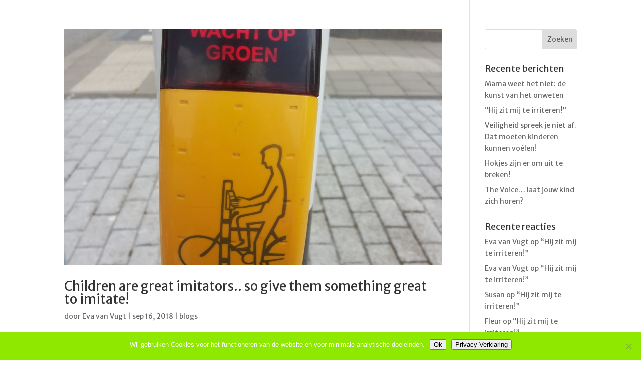

--- FILE ---
content_type: text/html; charset=UTF-8
request_url: https://jekindopzijnplek.nl/2018/09/
body_size: 14575
content:
<!DOCTYPE html>
<html lang="nl-NL">
<head>
	<meta charset="UTF-8" />
<meta http-equiv="X-UA-Compatible" content="IE=edge">
	<link rel="pingback" href="https://jekindopzijnplek.nl/xmlrpc.php" />

	<script type="text/javascript">
		document.documentElement.className = 'js';
	</script>

	<script>var et_site_url='https://jekindopzijnplek.nl';var et_post_id='0';function et_core_page_resource_fallback(a,b){"undefined"===typeof b&&(b=a.sheet.cssRules&&0===a.sheet.cssRules.length);b&&(a.onerror=null,a.onload=null,a.href?a.href=et_site_url+"/?et_core_page_resource="+a.id+et_post_id:a.src&&(a.src=et_site_url+"/?et_core_page_resource="+a.id+et_post_id))}
</script><meta name='robots' content='noindex, follow' />

	<!-- This site is optimized with the Yoast SEO plugin v26.7 - https://yoast.com/wordpress/plugins/seo/ -->
	<title>september 2018 - Je kind op zijn Plek</title>
	<meta property="og:locale" content="nl_NL" />
	<meta property="og:type" content="website" />
	<meta property="og:title" content="september 2018 - Je kind op zijn Plek" />
	<meta property="og:url" content="https://jekindopzijnplek.nl/2018/09/" />
	<meta property="og:site_name" content="Je kind op zijn Plek" />
	<meta name="twitter:card" content="summary_large_image" />
	<script type="application/ld+json" class="yoast-schema-graph">{"@context":"https://schema.org","@graph":[{"@type":"CollectionPage","@id":"https://jekindopzijnplek.nl/2018/09/","url":"https://jekindopzijnplek.nl/2018/09/","name":"september 2018 - Je kind op zijn Plek","isPartOf":{"@id":"https://jekindopzijnplek.nl/#website"},"primaryImageOfPage":{"@id":"https://jekindopzijnplek.nl/2018/09/#primaryimage"},"image":{"@id":"https://jekindopzijnplek.nl/2018/09/#primaryimage"},"thumbnailUrl":"https://jekindopzijnplek.nl/wp-content/uploads/2018/09/Wachten-op-groen-kopie.jpg","breadcrumb":{"@id":"https://jekindopzijnplek.nl/2018/09/#breadcrumb"},"inLanguage":"nl-NL"},{"@type":"ImageObject","inLanguage":"nl-NL","@id":"https://jekindopzijnplek.nl/2018/09/#primaryimage","url":"https://jekindopzijnplek.nl/wp-content/uploads/2018/09/Wachten-op-groen-kopie.jpg","contentUrl":"https://jekindopzijnplek.nl/wp-content/uploads/2018/09/Wachten-op-groen-kopie.jpg","width":2447,"height":1797},{"@type":"BreadcrumbList","@id":"https://jekindopzijnplek.nl/2018/09/#breadcrumb","itemListElement":[{"@type":"ListItem","position":1,"name":"Home","item":"https://jekindopzijnplek.nl/"},{"@type":"ListItem","position":2,"name":"Archieven voor september 2018"}]},{"@type":"WebSite","@id":"https://jekindopzijnplek.nl/#website","url":"https://jekindopzijnplek.nl/","name":"Je kind op zijn Plek","description":"Eva van Vugt","potentialAction":[{"@type":"SearchAction","target":{"@type":"EntryPoint","urlTemplate":"https://jekindopzijnplek.nl/?s={search_term_string}"},"query-input":{"@type":"PropertyValueSpecification","valueRequired":true,"valueName":"search_term_string"}}],"inLanguage":"nl-NL"}]}</script>
	<!-- / Yoast SEO plugin. -->


<link rel="alternate" type="application/rss+xml" title="Je kind op zijn Plek &raquo; feed" href="https://jekindopzijnplek.nl/feed/" />
<link rel="alternate" type="application/rss+xml" title="Je kind op zijn Plek &raquo; reacties feed" href="https://jekindopzijnplek.nl/comments/feed/" />
		<!-- This site uses the Google Analytics by ExactMetrics plugin v8.11.1 - Using Analytics tracking - https://www.exactmetrics.com/ -->
		<!-- Opmerking: ExactMetrics is momenteel niet geconfigureerd op deze site. De site eigenaar moet authenticeren met Google Analytics in de ExactMetrics instellingen scherm. -->
					<!-- No tracking code set -->
				<!-- / Google Analytics by ExactMetrics -->
		<meta content="Divi v.3.20.1" name="generator"/><style id='wp-img-auto-sizes-contain-inline-css' type='text/css'>
img:is([sizes=auto i],[sizes^="auto," i]){contain-intrinsic-size:3000px 1500px}
/*# sourceURL=wp-img-auto-sizes-contain-inline-css */
</style>
<style id='wp-emoji-styles-inline-css' type='text/css'>

	img.wp-smiley, img.emoji {
		display: inline !important;
		border: none !important;
		box-shadow: none !important;
		height: 1em !important;
		width: 1em !important;
		margin: 0 0.07em !important;
		vertical-align: -0.1em !important;
		background: none !important;
		padding: 0 !important;
	}
/*# sourceURL=wp-emoji-styles-inline-css */
</style>
<style id='wp-block-library-inline-css' type='text/css'>
:root{--wp-block-synced-color:#7a00df;--wp-block-synced-color--rgb:122,0,223;--wp-bound-block-color:var(--wp-block-synced-color);--wp-editor-canvas-background:#ddd;--wp-admin-theme-color:#007cba;--wp-admin-theme-color--rgb:0,124,186;--wp-admin-theme-color-darker-10:#006ba1;--wp-admin-theme-color-darker-10--rgb:0,107,160.5;--wp-admin-theme-color-darker-20:#005a87;--wp-admin-theme-color-darker-20--rgb:0,90,135;--wp-admin-border-width-focus:2px}@media (min-resolution:192dpi){:root{--wp-admin-border-width-focus:1.5px}}.wp-element-button{cursor:pointer}:root .has-very-light-gray-background-color{background-color:#eee}:root .has-very-dark-gray-background-color{background-color:#313131}:root .has-very-light-gray-color{color:#eee}:root .has-very-dark-gray-color{color:#313131}:root .has-vivid-green-cyan-to-vivid-cyan-blue-gradient-background{background:linear-gradient(135deg,#00d084,#0693e3)}:root .has-purple-crush-gradient-background{background:linear-gradient(135deg,#34e2e4,#4721fb 50%,#ab1dfe)}:root .has-hazy-dawn-gradient-background{background:linear-gradient(135deg,#faaca8,#dad0ec)}:root .has-subdued-olive-gradient-background{background:linear-gradient(135deg,#fafae1,#67a671)}:root .has-atomic-cream-gradient-background{background:linear-gradient(135deg,#fdd79a,#004a59)}:root .has-nightshade-gradient-background{background:linear-gradient(135deg,#330968,#31cdcf)}:root .has-midnight-gradient-background{background:linear-gradient(135deg,#020381,#2874fc)}:root{--wp--preset--font-size--normal:16px;--wp--preset--font-size--huge:42px}.has-regular-font-size{font-size:1em}.has-larger-font-size{font-size:2.625em}.has-normal-font-size{font-size:var(--wp--preset--font-size--normal)}.has-huge-font-size{font-size:var(--wp--preset--font-size--huge)}.has-text-align-center{text-align:center}.has-text-align-left{text-align:left}.has-text-align-right{text-align:right}.has-fit-text{white-space:nowrap!important}#end-resizable-editor-section{display:none}.aligncenter{clear:both}.items-justified-left{justify-content:flex-start}.items-justified-center{justify-content:center}.items-justified-right{justify-content:flex-end}.items-justified-space-between{justify-content:space-between}.screen-reader-text{border:0;clip-path:inset(50%);height:1px;margin:-1px;overflow:hidden;padding:0;position:absolute;width:1px;word-wrap:normal!important}.screen-reader-text:focus{background-color:#ddd;clip-path:none;color:#444;display:block;font-size:1em;height:auto;left:5px;line-height:normal;padding:15px 23px 14px;text-decoration:none;top:5px;width:auto;z-index:100000}html :where(.has-border-color){border-style:solid}html :where([style*=border-top-color]){border-top-style:solid}html :where([style*=border-right-color]){border-right-style:solid}html :where([style*=border-bottom-color]){border-bottom-style:solid}html :where([style*=border-left-color]){border-left-style:solid}html :where([style*=border-width]){border-style:solid}html :where([style*=border-top-width]){border-top-style:solid}html :where([style*=border-right-width]){border-right-style:solid}html :where([style*=border-bottom-width]){border-bottom-style:solid}html :where([style*=border-left-width]){border-left-style:solid}html :where(img[class*=wp-image-]){height:auto;max-width:100%}:where(figure){margin:0 0 1em}html :where(.is-position-sticky){--wp-admin--admin-bar--position-offset:var(--wp-admin--admin-bar--height,0px)}@media screen and (max-width:600px){html :where(.is-position-sticky){--wp-admin--admin-bar--position-offset:0px}}

/*# sourceURL=wp-block-library-inline-css */
</style><style id='wp-block-heading-inline-css' type='text/css'>
h1:where(.wp-block-heading).has-background,h2:where(.wp-block-heading).has-background,h3:where(.wp-block-heading).has-background,h4:where(.wp-block-heading).has-background,h5:where(.wp-block-heading).has-background,h6:where(.wp-block-heading).has-background{padding:1.25em 2.375em}h1.has-text-align-left[style*=writing-mode]:where([style*=vertical-lr]),h1.has-text-align-right[style*=writing-mode]:where([style*=vertical-rl]),h2.has-text-align-left[style*=writing-mode]:where([style*=vertical-lr]),h2.has-text-align-right[style*=writing-mode]:where([style*=vertical-rl]),h3.has-text-align-left[style*=writing-mode]:where([style*=vertical-lr]),h3.has-text-align-right[style*=writing-mode]:where([style*=vertical-rl]),h4.has-text-align-left[style*=writing-mode]:where([style*=vertical-lr]),h4.has-text-align-right[style*=writing-mode]:where([style*=vertical-rl]),h5.has-text-align-left[style*=writing-mode]:where([style*=vertical-lr]),h5.has-text-align-right[style*=writing-mode]:where([style*=vertical-rl]),h6.has-text-align-left[style*=writing-mode]:where([style*=vertical-lr]),h6.has-text-align-right[style*=writing-mode]:where([style*=vertical-rl]){rotate:180deg}
/*# sourceURL=https://jekindopzijnplek.nl/wp-includes/blocks/heading/style.min.css */
</style>
<style id='wp-block-paragraph-inline-css' type='text/css'>
.is-small-text{font-size:.875em}.is-regular-text{font-size:1em}.is-large-text{font-size:2.25em}.is-larger-text{font-size:3em}.has-drop-cap:not(:focus):first-letter{float:left;font-size:8.4em;font-style:normal;font-weight:100;line-height:.68;margin:.05em .1em 0 0;text-transform:uppercase}body.rtl .has-drop-cap:not(:focus):first-letter{float:none;margin-left:.1em}p.has-drop-cap.has-background{overflow:hidden}:root :where(p.has-background){padding:1.25em 2.375em}:where(p.has-text-color:not(.has-link-color)) a{color:inherit}p.has-text-align-left[style*="writing-mode:vertical-lr"],p.has-text-align-right[style*="writing-mode:vertical-rl"]{rotate:180deg}
/*# sourceURL=https://jekindopzijnplek.nl/wp-includes/blocks/paragraph/style.min.css */
</style>
<style id='global-styles-inline-css' type='text/css'>
:root{--wp--preset--aspect-ratio--square: 1;--wp--preset--aspect-ratio--4-3: 4/3;--wp--preset--aspect-ratio--3-4: 3/4;--wp--preset--aspect-ratio--3-2: 3/2;--wp--preset--aspect-ratio--2-3: 2/3;--wp--preset--aspect-ratio--16-9: 16/9;--wp--preset--aspect-ratio--9-16: 9/16;--wp--preset--color--black: #000000;--wp--preset--color--cyan-bluish-gray: #abb8c3;--wp--preset--color--white: #ffffff;--wp--preset--color--pale-pink: #f78da7;--wp--preset--color--vivid-red: #cf2e2e;--wp--preset--color--luminous-vivid-orange: #ff6900;--wp--preset--color--luminous-vivid-amber: #fcb900;--wp--preset--color--light-green-cyan: #7bdcb5;--wp--preset--color--vivid-green-cyan: #00d084;--wp--preset--color--pale-cyan-blue: #8ed1fc;--wp--preset--color--vivid-cyan-blue: #0693e3;--wp--preset--color--vivid-purple: #9b51e0;--wp--preset--gradient--vivid-cyan-blue-to-vivid-purple: linear-gradient(135deg,rgb(6,147,227) 0%,rgb(155,81,224) 100%);--wp--preset--gradient--light-green-cyan-to-vivid-green-cyan: linear-gradient(135deg,rgb(122,220,180) 0%,rgb(0,208,130) 100%);--wp--preset--gradient--luminous-vivid-amber-to-luminous-vivid-orange: linear-gradient(135deg,rgb(252,185,0) 0%,rgb(255,105,0) 100%);--wp--preset--gradient--luminous-vivid-orange-to-vivid-red: linear-gradient(135deg,rgb(255,105,0) 0%,rgb(207,46,46) 100%);--wp--preset--gradient--very-light-gray-to-cyan-bluish-gray: linear-gradient(135deg,rgb(238,238,238) 0%,rgb(169,184,195) 100%);--wp--preset--gradient--cool-to-warm-spectrum: linear-gradient(135deg,rgb(74,234,220) 0%,rgb(151,120,209) 20%,rgb(207,42,186) 40%,rgb(238,44,130) 60%,rgb(251,105,98) 80%,rgb(254,248,76) 100%);--wp--preset--gradient--blush-light-purple: linear-gradient(135deg,rgb(255,206,236) 0%,rgb(152,150,240) 100%);--wp--preset--gradient--blush-bordeaux: linear-gradient(135deg,rgb(254,205,165) 0%,rgb(254,45,45) 50%,rgb(107,0,62) 100%);--wp--preset--gradient--luminous-dusk: linear-gradient(135deg,rgb(255,203,112) 0%,rgb(199,81,192) 50%,rgb(65,88,208) 100%);--wp--preset--gradient--pale-ocean: linear-gradient(135deg,rgb(255,245,203) 0%,rgb(182,227,212) 50%,rgb(51,167,181) 100%);--wp--preset--gradient--electric-grass: linear-gradient(135deg,rgb(202,248,128) 0%,rgb(113,206,126) 100%);--wp--preset--gradient--midnight: linear-gradient(135deg,rgb(2,3,129) 0%,rgb(40,116,252) 100%);--wp--preset--font-size--small: 13px;--wp--preset--font-size--medium: 20px;--wp--preset--font-size--large: 36px;--wp--preset--font-size--x-large: 42px;--wp--preset--spacing--20: 0.44rem;--wp--preset--spacing--30: 0.67rem;--wp--preset--spacing--40: 1rem;--wp--preset--spacing--50: 1.5rem;--wp--preset--spacing--60: 2.25rem;--wp--preset--spacing--70: 3.38rem;--wp--preset--spacing--80: 5.06rem;--wp--preset--shadow--natural: 6px 6px 9px rgba(0, 0, 0, 0.2);--wp--preset--shadow--deep: 12px 12px 50px rgba(0, 0, 0, 0.4);--wp--preset--shadow--sharp: 6px 6px 0px rgba(0, 0, 0, 0.2);--wp--preset--shadow--outlined: 6px 6px 0px -3px rgb(255, 255, 255), 6px 6px rgb(0, 0, 0);--wp--preset--shadow--crisp: 6px 6px 0px rgb(0, 0, 0);}:where(.is-layout-flex){gap: 0.5em;}:where(.is-layout-grid){gap: 0.5em;}body .is-layout-flex{display: flex;}.is-layout-flex{flex-wrap: wrap;align-items: center;}.is-layout-flex > :is(*, div){margin: 0;}body .is-layout-grid{display: grid;}.is-layout-grid > :is(*, div){margin: 0;}:where(.wp-block-columns.is-layout-flex){gap: 2em;}:where(.wp-block-columns.is-layout-grid){gap: 2em;}:where(.wp-block-post-template.is-layout-flex){gap: 1.25em;}:where(.wp-block-post-template.is-layout-grid){gap: 1.25em;}.has-black-color{color: var(--wp--preset--color--black) !important;}.has-cyan-bluish-gray-color{color: var(--wp--preset--color--cyan-bluish-gray) !important;}.has-white-color{color: var(--wp--preset--color--white) !important;}.has-pale-pink-color{color: var(--wp--preset--color--pale-pink) !important;}.has-vivid-red-color{color: var(--wp--preset--color--vivid-red) !important;}.has-luminous-vivid-orange-color{color: var(--wp--preset--color--luminous-vivid-orange) !important;}.has-luminous-vivid-amber-color{color: var(--wp--preset--color--luminous-vivid-amber) !important;}.has-light-green-cyan-color{color: var(--wp--preset--color--light-green-cyan) !important;}.has-vivid-green-cyan-color{color: var(--wp--preset--color--vivid-green-cyan) !important;}.has-pale-cyan-blue-color{color: var(--wp--preset--color--pale-cyan-blue) !important;}.has-vivid-cyan-blue-color{color: var(--wp--preset--color--vivid-cyan-blue) !important;}.has-vivid-purple-color{color: var(--wp--preset--color--vivid-purple) !important;}.has-black-background-color{background-color: var(--wp--preset--color--black) !important;}.has-cyan-bluish-gray-background-color{background-color: var(--wp--preset--color--cyan-bluish-gray) !important;}.has-white-background-color{background-color: var(--wp--preset--color--white) !important;}.has-pale-pink-background-color{background-color: var(--wp--preset--color--pale-pink) !important;}.has-vivid-red-background-color{background-color: var(--wp--preset--color--vivid-red) !important;}.has-luminous-vivid-orange-background-color{background-color: var(--wp--preset--color--luminous-vivid-orange) !important;}.has-luminous-vivid-amber-background-color{background-color: var(--wp--preset--color--luminous-vivid-amber) !important;}.has-light-green-cyan-background-color{background-color: var(--wp--preset--color--light-green-cyan) !important;}.has-vivid-green-cyan-background-color{background-color: var(--wp--preset--color--vivid-green-cyan) !important;}.has-pale-cyan-blue-background-color{background-color: var(--wp--preset--color--pale-cyan-blue) !important;}.has-vivid-cyan-blue-background-color{background-color: var(--wp--preset--color--vivid-cyan-blue) !important;}.has-vivid-purple-background-color{background-color: var(--wp--preset--color--vivid-purple) !important;}.has-black-border-color{border-color: var(--wp--preset--color--black) !important;}.has-cyan-bluish-gray-border-color{border-color: var(--wp--preset--color--cyan-bluish-gray) !important;}.has-white-border-color{border-color: var(--wp--preset--color--white) !important;}.has-pale-pink-border-color{border-color: var(--wp--preset--color--pale-pink) !important;}.has-vivid-red-border-color{border-color: var(--wp--preset--color--vivid-red) !important;}.has-luminous-vivid-orange-border-color{border-color: var(--wp--preset--color--luminous-vivid-orange) !important;}.has-luminous-vivid-amber-border-color{border-color: var(--wp--preset--color--luminous-vivid-amber) !important;}.has-light-green-cyan-border-color{border-color: var(--wp--preset--color--light-green-cyan) !important;}.has-vivid-green-cyan-border-color{border-color: var(--wp--preset--color--vivid-green-cyan) !important;}.has-pale-cyan-blue-border-color{border-color: var(--wp--preset--color--pale-cyan-blue) !important;}.has-vivid-cyan-blue-border-color{border-color: var(--wp--preset--color--vivid-cyan-blue) !important;}.has-vivid-purple-border-color{border-color: var(--wp--preset--color--vivid-purple) !important;}.has-vivid-cyan-blue-to-vivid-purple-gradient-background{background: var(--wp--preset--gradient--vivid-cyan-blue-to-vivid-purple) !important;}.has-light-green-cyan-to-vivid-green-cyan-gradient-background{background: var(--wp--preset--gradient--light-green-cyan-to-vivid-green-cyan) !important;}.has-luminous-vivid-amber-to-luminous-vivid-orange-gradient-background{background: var(--wp--preset--gradient--luminous-vivid-amber-to-luminous-vivid-orange) !important;}.has-luminous-vivid-orange-to-vivid-red-gradient-background{background: var(--wp--preset--gradient--luminous-vivid-orange-to-vivid-red) !important;}.has-very-light-gray-to-cyan-bluish-gray-gradient-background{background: var(--wp--preset--gradient--very-light-gray-to-cyan-bluish-gray) !important;}.has-cool-to-warm-spectrum-gradient-background{background: var(--wp--preset--gradient--cool-to-warm-spectrum) !important;}.has-blush-light-purple-gradient-background{background: var(--wp--preset--gradient--blush-light-purple) !important;}.has-blush-bordeaux-gradient-background{background: var(--wp--preset--gradient--blush-bordeaux) !important;}.has-luminous-dusk-gradient-background{background: var(--wp--preset--gradient--luminous-dusk) !important;}.has-pale-ocean-gradient-background{background: var(--wp--preset--gradient--pale-ocean) !important;}.has-electric-grass-gradient-background{background: var(--wp--preset--gradient--electric-grass) !important;}.has-midnight-gradient-background{background: var(--wp--preset--gradient--midnight) !important;}.has-small-font-size{font-size: var(--wp--preset--font-size--small) !important;}.has-medium-font-size{font-size: var(--wp--preset--font-size--medium) !important;}.has-large-font-size{font-size: var(--wp--preset--font-size--large) !important;}.has-x-large-font-size{font-size: var(--wp--preset--font-size--x-large) !important;}
/*# sourceURL=global-styles-inline-css */
</style>

<style id='classic-theme-styles-inline-css' type='text/css'>
/*! This file is auto-generated */
.wp-block-button__link{color:#fff;background-color:#32373c;border-radius:9999px;box-shadow:none;text-decoration:none;padding:calc(.667em + 2px) calc(1.333em + 2px);font-size:1.125em}.wp-block-file__button{background:#32373c;color:#fff;text-decoration:none}
/*# sourceURL=/wp-includes/css/classic-themes.min.css */
</style>
<link rel='stylesheet' id='cookie-notice-front-css' href='https://jekindopzijnplek.nl/wp-content/plugins/cookie-notice/css/front.min.css?ver=2.5.11' type='text/css' media='all' />
<link rel='stylesheet' id='divi-style-css' href='https://jekindopzijnplek.nl/wp-content/themes/Divi/style.css?ver=3.20.1' type='text/css' media='all' />
<link rel="preload" class="mv-grow-style" href="https://jekindopzijnplek.nl/wp-content/plugins/social-pug/assets/dist/style-frontend-pro.css?ver=1.36.3" as="style"><noscript><link rel='stylesheet' id='dpsp-frontend-style-pro-css' href='https://jekindopzijnplek.nl/wp-content/plugins/social-pug/assets/dist/style-frontend-pro.css?ver=1.36.3' type='text/css' media='all' />
</noscript><style id='dpsp-frontend-style-pro-inline-css' type='text/css'>

				@media screen and ( max-width : 720px ) {
					.dpsp-content-wrapper.dpsp-hide-on-mobile,
					.dpsp-share-text.dpsp-hide-on-mobile {
						display: none;
					}
					.dpsp-has-spacing .dpsp-networks-btns-wrapper li {
						margin:0 2% 10px 0;
					}
					.dpsp-network-btn.dpsp-has-label:not(.dpsp-has-count) {
						max-height: 40px;
						padding: 0;
						justify-content: center;
					}
					.dpsp-content-wrapper.dpsp-size-small .dpsp-network-btn.dpsp-has-label:not(.dpsp-has-count){
						max-height: 32px;
					}
					.dpsp-content-wrapper.dpsp-size-large .dpsp-network-btn.dpsp-has-label:not(.dpsp-has-count){
						max-height: 46px;
					}
				}
			
			@media screen and ( max-width : 720px ) {
				aside#dpsp-floating-sidebar.dpsp-hide-on-mobile.opened {
					display: none;
				}
			}
			
/*# sourceURL=dpsp-frontend-style-pro-inline-css */
</style>
<link rel='stylesheet' id='dashicons-css' href='https://jekindopzijnplek.nl/wp-includes/css/dashicons.min.css?ver=839fe6055c9fd09088a6844c9d26dbc2' type='text/css' media='all' />
<script type="text/javascript" id="cookie-notice-front-js-before">
/* <![CDATA[ */
var cnArgs = {"ajaxUrl":"https:\/\/jekindopzijnplek.nl\/wp-admin\/admin-ajax.php","nonce":"f7f85f5dd0","hideEffect":"none","position":"bottom","onScroll":false,"onScrollOffset":100,"onClick":false,"cookieName":"cookie_notice_accepted","cookieTime":2592000,"cookieTimeRejected":2592000,"globalCookie":false,"redirection":false,"cache":false,"revokeCookies":false,"revokeCookiesOpt":"automatic"};

//# sourceURL=cookie-notice-front-js-before
/* ]]> */
</script>
<script type="text/javascript" src="https://jekindopzijnplek.nl/wp-content/plugins/cookie-notice/js/front.min.js?ver=2.5.11" id="cookie-notice-front-js"></script>
<script type="text/javascript" src="https://jekindopzijnplek.nl/wp-includes/js/jquery/jquery.min.js?ver=3.7.1" id="jquery-core-js"></script>
<script type="text/javascript" src="https://jekindopzijnplek.nl/wp-includes/js/jquery/jquery-migrate.min.js?ver=3.4.1" id="jquery-migrate-js"></script>
<link rel="https://api.w.org/" href="https://jekindopzijnplek.nl/wp-json/" /><link rel="EditURI" type="application/rsd+xml" title="RSD" href="https://jekindopzijnplek.nl/xmlrpc.php?rsd" />
<meta name="viewport" content="width=device-width, initial-scale=1.0, maximum-scale=1.0, user-scalable=0" /><meta name="hubbub-info" description="Hubbub 1.36.3"><div id="fb-root"></div>
<script>(function(d, s, id) {
  var js, fjs = d.getElementsByTagName(s)[0];
  if (d.getElementById(id)) return;
  js = d.createElement(s); js.id = id;
  js.src = 'https://connect.facebook.net/nl_NL/sdk.js#xfbml=1&version=v3.0';
  fjs.parentNode.insertBefore(js, fjs);
}(document, 'script', 'facebook-jssdk'));</script>

<link rel="icon" href="https://jekindopzijnplek.nl/wp-content/uploads/2018/07/cropped-favicon-32x32.jpg" sizes="32x32" />
<link rel="icon" href="https://jekindopzijnplek.nl/wp-content/uploads/2018/07/cropped-favicon-192x192.jpg" sizes="192x192" />
<link rel="apple-touch-icon" href="https://jekindopzijnplek.nl/wp-content/uploads/2018/07/cropped-favicon-180x180.jpg" />
<meta name="msapplication-TileImage" content="https://jekindopzijnplek.nl/wp-content/uploads/2018/07/cropped-favicon-270x270.jpg" />
<link rel="stylesheet" id="et-divi-customizer-global-cached-inline-styles" href="https://jekindopzijnplek.nl/wp-content/cache/et/global/et-divi-customizer-global-17674730692102.min.css" onerror="et_core_page_resource_fallback(this, true)" onload="et_core_page_resource_fallback(this)" /><link rel='stylesheet' id='rpwe-style-css' href='https://jekindopzijnplek.nl/wp-content/plugins/recent-posts-widget-extended/assets/css/rpwe-frontend.css?ver=2.0.2' type='text/css' media='all' />
<link rel='stylesheet' id='et-builder-googlefonts-css' href='https://fonts.googleapis.com/css?family=Merriweather+Sans:300,300italic,regular,italic,700,700italic,800,800italic&#038;subset=latin,latin-ext' type='text/css' media='all' />
</head>
<body data-rsssl=1 class="archive date wp-theme-Divi cookies-not-set et_pb_button_helper_class et_fullwidth_nav et_fullwidth_secondary_nav et_fixed_nav et_hide_nav et_hide_mobile_logo et_cover_background et_secondary_nav_enabled et_secondary_nav_only_menu et_pb_gutter osx et_pb_gutters3 et_primary_nav_dropdown_animation_fade et_secondary_nav_dropdown_animation_fade et_pb_footer_columns3 et_header_style_left et_pb_pagebuilder_layout et_right_sidebar et_divi_theme et-db et_minified_js et_minified_css">
	<div id="page-container">

					<div id="top-header">
			<div class="container clearfix">

			
				<div id="et-secondary-menu">
				<ul id="et-secondary-nav" class="menu"><li class="menu-item menu-item-type-post_type menu-item-object-page menu-item-home menu-item-255"><a href="https://jekindopzijnplek.nl/">Home</a></li>
<li class="menu-item menu-item-type-post_type menu-item-object-page menu-item-2193"><a href="https://jekindopzijnplek.nl/individuelecoaching/">Individueel</a></li>
<li class="menu-item menu-item-type-post_type menu-item-object-page menu-item-276"><a href="https://jekindopzijnplek.nl/ouderkindcoaching/">Kinderen</a></li>
<li class="menu-item menu-item-type-post_type menu-item-object-page menu-item-1942"><a href="https://jekindopzijnplek.nl/scholen/">Professionals</a></li>
<li class="menu-item menu-item-type-post_type menu-item-object-page menu-item-254"><a href="https://jekindopzijnplek.nl/over-mij/">Over mij</a></li>
<li class="menu-item menu-item-type-post_type menu-item-object-page menu-item-2748"><a href="https://jekindopzijnplek.nl/agenda/">Agenda</a></li>
<li class="menu-item menu-item-type-post_type menu-item-object-page menu-item-593"><a href="https://jekindopzijnplek.nl/blog/">Blog</a></li>
<li class="menu-item menu-item-type-post_type menu-item-object-page menu-item-253"><a href="https://jekindopzijnplek.nl/contact/">Contact</a></li>
</ul>				</div> <!-- #et-secondary-menu -->

			</div> <!-- .container -->
		</div> <!-- #top-header -->
		
	
			<header id="main-header" data-height-onload="30">
			<div class="container clearfix et_menu_container">
							<div class="logo_container">
					<span class="logo_helper"></span>
					<a href="https://jekindopzijnplek.nl/">
						<img src="https://jekindopzijnplek.nl/wp-content/uploads/2018/07/Beeldmerk-Poppetje1.png" alt="Je kind op zijn Plek" id="logo" data-height-percentage="66" />
					</a>
				</div>
							<div id="et-top-navigation" data-height="30" data-fixed-height="40">
											<nav id="top-menu-nav">
						<ul id="top-menu" class="nav"><li class="menu-item menu-item-type-post_type menu-item-object-page menu-item-home menu-item-255"><a href="https://jekindopzijnplek.nl/">Home</a></li>
<li class="menu-item menu-item-type-post_type menu-item-object-page menu-item-2193"><a href="https://jekindopzijnplek.nl/individuelecoaching/">Individueel</a></li>
<li class="menu-item menu-item-type-post_type menu-item-object-page menu-item-276"><a href="https://jekindopzijnplek.nl/ouderkindcoaching/">Kinderen</a></li>
<li class="menu-item menu-item-type-post_type menu-item-object-page menu-item-1942"><a href="https://jekindopzijnplek.nl/scholen/">Professionals</a></li>
<li class="menu-item menu-item-type-post_type menu-item-object-page menu-item-254"><a href="https://jekindopzijnplek.nl/over-mij/">Over mij</a></li>
<li class="menu-item menu-item-type-post_type menu-item-object-page menu-item-2748"><a href="https://jekindopzijnplek.nl/agenda/">Agenda</a></li>
<li class="menu-item menu-item-type-post_type menu-item-object-page menu-item-593"><a href="https://jekindopzijnplek.nl/blog/">Blog</a></li>
<li class="menu-item menu-item-type-post_type menu-item-object-page menu-item-253"><a href="https://jekindopzijnplek.nl/contact/">Contact</a></li>
</ul>						</nav>
					
					
					
					
					<div id="et_mobile_nav_menu">
				<div class="mobile_nav closed">
					<span class="select_page">Selecteer een pagina</span>
					<span class="mobile_menu_bar mobile_menu_bar_toggle"></span>
				</div>
			</div>				</div> <!-- #et-top-navigation -->
			</div> <!-- .container -->
			<div class="et_search_outer">
				<div class="container et_search_form_container">
					<form role="search" method="get" class="et-search-form" action="https://jekindopzijnplek.nl/">
					<input type="search" class="et-search-field" placeholder="Zoek &hellip;" value="" name="s" title="Zoek naar:" />					</form>
					<span class="et_close_search_field"></span>
				</div>
			</div>
		</header> <!-- #main-header -->
			<div id="et-main-area">
	
<div id="main-content">
	<div class="container">
		<div id="content-area" class="clearfix">
			<div id="left-area">
		
					<article id="post-1067" class="et_pb_post post-1067 post type-post status-publish format-standard has-post-thumbnail hentry category-blog">

											<a class="entry-featured-image-url" href="https://jekindopzijnplek.nl/children-are-great-imitators-so-give-them-something-great-to-imitate/">
								<img src="https://jekindopzijnplek.nl/wp-content/uploads/2018/09/Wachten-op-groen-kopie-1080x675.jpg" alt='Children are great imitators.. so give them something great to imitate!' width='1080' height='675' />							</a>
					
															<h2 class="entry-title"><a href="https://jekindopzijnplek.nl/children-are-great-imitators-so-give-them-something-great-to-imitate/">Children are great imitators.. so give them something great to imitate!</a></h2>
					
					<p class="post-meta"> door <span class="author vcard"><a href="https://jekindopzijnplek.nl/author/eva/" title="Posts van Eva van Vugt" rel="author">Eva van Vugt</a></span> | <span class="published">sep 16, 2018</span> | <a href="https://jekindopzijnplek.nl/category/blog/" rel="category tag">blogs</a></p><div class="et_pb_section et_pb_section_0 et_section_regular">
				
				
				
				
					<div class="et_pb_row et_pb_row_0">
							<div class="et_pb_column et_pb_column_4_4 et_pb_column_0    et_pb_css_mix_blend_mode_passthrough et-last-child">
				
				
								<div class="et_pb_module et_pb_text et_pb_text_0 et_pb_bg_layout_light  et_pb_text_align_left">
				
				
				<div class="et_pb_text_inner">
										Toen mijn dochter zonder zijwieltjes kon fietsen hebben we haar geleerd om in het verkeer te fietsen. Daarbij hoorde ook de uitleg dat je moet stoppen voor rood licht en mag rijden als het groen is. Zo duidelijk als wat.</p>
<p>Nu wil het geval dat ik zelf wel eens met de fiets door rood rijd als ik haast heb en als ik het kruispunt goed ken. En wat is dan haast, alles is natuurlijk relatief maar toch. Ik ben geen heilige. Mijn dochter had al snel door dat er iets niet klopte want mama, je mag toch niet door rood rijden. Uhm… nee schat dat klopt maar… en dan kwam ik met een uitleg waarvan ik wíst: nu leer ik haar dus dat het ok is om de regels te ontduiken als zij vindt dat ze die naar je hand kan zetten. Foute boel. Eigenlijk. Dat loste ik op door te zeggen: ook al rijdt mama af en toe door rood, als jij straks zelf naar school gaat fietsen moet je beloven dat jij wel netjes gaat stoppen want ik wil niet dat jij straks onder een auto komt, dat zou zonde zijn. Au.</p>
<p>Vanaf dat moment ging ik er beter op letten en probeerde ik bewust zen en mindfull te blijven als ik een rood licht tegenkwam. En dat voelde best goed. Het voelde haast alsof ik een stap naar verlichting had gezet. Totdat er weer een keer een moment kwam dat het allemaal minder handig uitkwam en ik met mijn dochter achterop te laat naar de zwemles vertrok. Het gebeurde in zekere zin zonder dat ik er erg in had en voor ik het wist was ik het kruispunt overgestoken zonder op groen te wachten….</p>
<p>Mama! Je reed door rood. Wanneer ga jij het nou eens leren? Je moet stoppen voor rood! Toen mompelde ik schuldbewust dat strafregels misschien wel een goed idee waren. Mijn dochter glunderde. OK. Mama, als je thuiskomt moet je tien keer opschrijven: ik mag niet door rood rijden.</p>
<p>Zo gezegd zo gedaan. En ik moet zeggen, sindsdien is het net alsof er een onzichtbare kracht me tegenhoudt als ik een rood licht nader. Het heeft gewerkt. Het kostte wat, maar dan heb je ook wat.  Vandaag moest ik er, wachtend voor het rode licht op weg naar het zwembad, weer aan denken. Hoe vaak willen we niet dat onze kinderen de dingen goed doen, terwijl we ons zelf daar ook niet altijd aan houden; opruimen, snoepen, aan tafel eten, beeldschermtijd, op tijd naar bed… ik noem maar wat.</p>
<p>En hoe leren we onze kinderen om te gaan met prikkels, agressie, uitgedaagd worden? Als ik vroeger thuis vertelde dat ik op school lastig gevallen werd door andere kinderen dan gaven ze altijd als advies: trek je er maar niks van aan, jij bent veel slimmer dan zij, laat het van je afglijden. Hartstikke lief bedoeld en zeer zeker gemeend! Maar mijn moeder was zelf juist iemand die zich de mening van anderen ontzettend aantrok, zeker als anderen naar of onrespectvol naar haar waren geweest. Ik voelde aan alles hoe gemakkelijk ze uit evenwicht raakte als haar onrecht werd aangedaan. Het advies landde dan ook niet bij mij, ik had er niks aan. Wat ze me liet zien was juist het tegenovergestelde: trek het je wel aan.</p>
<p>Je kunt je kind pas helpen met het omgaan met conflictsituaties als je zelf weet hoe je zulke conflicten op kan lossen. Zo lang dat niet het geval is, zal je kind haarfijn aanvoelen dat je zelf geen voorbeeld geeft. <em>Children are great imitators, so give them something great to imitate.</em></p>
<p>Herken je dit? Hoe ga je zelf om met conflictsituaties? Sta jij je mannetje als het nodig is? Wat merkt je kind daarvan? Of vind je het zelf wel eens lastig om je grens te stellen? <em>Are you giving something great to imitate?</em></p>
<p>Heeft dit stuk je nieuwe inzichten gegeven? Of is het niet nieuw onder jouw zon? Dan ben ik ook benieuwd. Wil je het hieronder delen?</p>
<p>Kun jij hulp gebruiken om je kind beter te leren omgaan met conflictsituaties? Ben je klaar voor meer waardevolle tips die écht werken? Ontvang ze gratis en zonder er iets voor te hoeven doen in je mailbox. Laat hier je naam en emailadres achter.
				</div>
			</div> <!-- .et_pb_text -->			
			</div> <!-- .et_pb_column -->		
				
				
			</div> <!-- .et_pb_row -->	
				
				
			</div> <!-- .et_pb_section -->
				
					</article> <!-- .et_pb_post -->
			<div class="pagination clearfix">
	<div class="alignleft"></div>
	<div class="alignright"></div>
</div>			</div> <!-- #left-area -->

				<div id="sidebar">
		<div id="search-2" class="et_pb_widget widget_search"><form role="search" method="get" id="searchform" class="searchform" action="https://jekindopzijnplek.nl/">
				<div>
					<label class="screen-reader-text" for="s">Zoeken naar:</label>
					<input type="text" value="" name="s" id="s" />
					<input type="submit" id="searchsubmit" value="Zoeken" />
				</div>
			</form></div> <!-- end .et_pb_widget -->
		<div id="recent-posts-2" class="et_pb_widget widget_recent_entries">
		<h4 class="widgettitle">Recente berichten</h4>
		<ul>
											<li>
					<a href="https://jekindopzijnplek.nl/2426-2/">Mama weet het niet: de kunst van het onweten</a>
									</li>
											<li>
					<a href="https://jekindopzijnplek.nl/hij-zit-mij-te-irriteren/">&#8220;Hij zit mij te irriteren!&#8221;</a>
									</li>
											<li>
					<a href="https://jekindopzijnplek.nl/veiligheid-spreek-je-niet-af-dat-moeten-kinderen-kunnen-voelen/">Veiligheid spreek je niet af. Dat moeten kinderen kunnen voélen!</a>
									</li>
											<li>
					<a href="https://jekindopzijnplek.nl/hokjes-zijn-er-om-uit-te-breken/">Hokjes zijn er om uit te breken!</a>
									</li>
											<li>
					<a href="https://jekindopzijnplek.nl/the-voice-laat-jouw-kind-zich-horen/">The Voice&#8230; laat jouw kind zich horen?</a>
									</li>
					</ul>

		</div> <!-- end .et_pb_widget --><div id="recent-comments-2" class="et_pb_widget widget_recent_comments"><h4 class="widgettitle">Recente reacties</h4><ul id="recentcomments"><li class="recentcomments"><span class="comment-author-link">Eva van Vugt</span> op <a href="https://jekindopzijnplek.nl/hij-zit-mij-te-irriteren/#comment-38">&#8220;Hij zit mij te irriteren!&#8221;</a></li><li class="recentcomments"><span class="comment-author-link">Eva van Vugt</span> op <a href="https://jekindopzijnplek.nl/hij-zit-mij-te-irriteren/#comment-37">&#8220;Hij zit mij te irriteren!&#8221;</a></li><li class="recentcomments"><span class="comment-author-link"><a href="http://Susankindercoaching.nl" class="url" rel="ugc external nofollow">Susan</a></span> op <a href="https://jekindopzijnplek.nl/hij-zit-mij-te-irriteren/#comment-36">&#8220;Hij zit mij te irriteren!&#8221;</a></li><li class="recentcomments"><span class="comment-author-link"><a href="https://go-kids.nl/eindhoven" class="url" rel="ugc external nofollow">Fleur</a></span> op <a href="https://jekindopzijnplek.nl/hij-zit-mij-te-irriteren/#comment-35">&#8220;Hij zit mij te irriteren!&#8221;</a></li><li class="recentcomments"><span class="comment-author-link">Adriënne Thal</span> op <a href="https://jekindopzijnplek.nl/mama-ben-je-een-loser-als-je-met-een-loser-speelt/#comment-8">Mama, ben je een loser als je met een loser speelt?</a></li></ul></div> <!-- end .et_pb_widget --><div id="archives-2" class="et_pb_widget widget_archive"><h4 class="widgettitle">Archieven</h4>
			<ul>
					<li><a href='https://jekindopzijnplek.nl/2020/04/'>april 2020</a></li>
	<li><a href='https://jekindopzijnplek.nl/2019/11/'>november 2019</a></li>
	<li><a href='https://jekindopzijnplek.nl/2019/10/'>oktober 2019</a></li>
	<li><a href='https://jekindopzijnplek.nl/2019/09/'>september 2019</a></li>
	<li><a href='https://jekindopzijnplek.nl/2019/06/'>juni 2019</a></li>
	<li><a href='https://jekindopzijnplek.nl/2019/04/'>april 2019</a></li>
	<li><a href='https://jekindopzijnplek.nl/2019/03/'>maart 2019</a></li>
	<li><a href='https://jekindopzijnplek.nl/2019/02/'>februari 2019</a></li>
	<li><a href='https://jekindopzijnplek.nl/2019/01/'>januari 2019</a></li>
	<li><a href='https://jekindopzijnplek.nl/2018/12/'>december 2018</a></li>
	<li><a href='https://jekindopzijnplek.nl/2018/11/'>november 2018</a></li>
	<li><a href='https://jekindopzijnplek.nl/2018/10/'>oktober 2018</a></li>
	<li><a href='https://jekindopzijnplek.nl/2018/09/' aria-current="page">september 2018</a></li>
			</ul>

			</div> <!-- end .et_pb_widget --><div id="categories-2" class="et_pb_widget widget_categories"><h4 class="widgettitle">Categorieën</h4>
			<ul>
					<li class="cat-item cat-item-1"><a href="https://jekindopzijnplek.nl/category/blog/">blogs</a>
</li>
			</ul>

			</div> <!-- end .et_pb_widget --><div id="meta-2" class="et_pb_widget widget_meta"><h4 class="widgettitle">Meta</h4>
		<ul>
						<li><a rel="nofollow" href="https://jekindopzijnplek.nl/wp-login.php">Login</a></li>
			<li><a href="https://jekindopzijnplek.nl/feed/">Berichten feed</a></li>
			<li><a href="https://jekindopzijnplek.nl/comments/feed/">Reacties feed</a></li>

			<li><a href="https://wordpress.org/">WordPress.org</a></li>
		</ul>

		</div> <!-- end .et_pb_widget -->	</div> <!-- end #sidebar -->
		</div> <!-- #content-area -->
	</div> <!-- .container -->
</div> <!-- #main-content -->


	<span class="et_pb_scroll_top et-pb-icon"></span>


			<footer id="main-footer">
				
<div class="container">
    <div id="footer-widgets" class="clearfix">
		<div class="footer-widget"><div id="block-3" class="fwidget et_pb_widget widget_block">
<h2 class="wp-block-heading">Contactgegevens</h2>
</div> <!-- end .fwidget --><div id="block-4" class="fwidget et_pb_widget widget_block widget_text">
<p><strong>Je Kind op zijn Plek</strong><br>Email: <a href="mailto:info@jekindopzijnplek.nl">info@jekindopzijnplek.nl</a> Eindhoven Kvk: 598.33.556 NL38KNAB0257678751 <a href="https://www.jekindopzijnplek.nl/privacyverklaring">Privacyverklaring</a><a href="https://www.jekindopzijnplek.nl/algemenevoorwaarden">Algemene voorwaarden</a></p>
</div> <!-- end .fwidget --><div id="media_image-5" class="fwidget et_pb_widget widget_media_image"><img width="341" height="84" src="https://jekindopzijnplek.nl/wp-content/uploads/2020/01/Screen-Shot-2020-01-12-at-16.55.10.png" class="image wp-image-2232  attachment-full size-full" alt="" style="max-width: 100%; height: auto;" decoding="async" loading="lazy" srcset="https://jekindopzijnplek.nl/wp-content/uploads/2020/01/Screen-Shot-2020-01-12-at-16.55.10.png 341w, https://jekindopzijnplek.nl/wp-content/uploads/2020/01/Screen-Shot-2020-01-12-at-16.55.10-300x74.png 300w" sizes="auto, (max-width: 341px) 100vw, 341px" /></div> <!-- end .fwidget --></div> <!-- end .footer-widget --><div class="footer-widget"><div id="rpwe_widget-4" class="fwidget et_pb_widget rpwe_widget recent-posts-extended"><style>.rpwe-block ul{
list-style: none !important;
margin-left: 0 !important;
padding-left: 0 !important;
}

.rpwe-block li{
border-bottom: 1px solid #eee;
margin-bottom: 10px;
padding-bottom: 10px;
list-style-type: none;
}

.rpwe-block a{
display: inline !important;
text-decoration: none;
}

.rpwe-block h3{
background: none !important;
clear: none;
margin-bottom: 0 !important;
margin-top: 0 !important;
font-weight: 400;
font-size: 12px !important;
line-height: 1.5em;
}

.rpwe-thumb{
border: 1px solid #eee !important;
box-shadow: none !important;
margin: 2px 10px 2px 0;
padding: 3px !important;
}

.rpwe-summary{
font-size: 12px;
}

.rpwe-time{
color: #bbb;
font-size: 11px;
}

.rpwe-comment{
color: #bbb;
font-size: 11px;
padding-left: 5px;
}

.rpwe-alignleft{
display: inline;
float: left;
}

.rpwe-alignright{
display: inline;
float: right;
}

.rpwe-aligncenter{
display: block;
margin-left: auto;
margin-right: auto;
}

.rpwe-clearfix:before,
.rpwe-clearfix:after{
content: &quot;&quot;;
display: table !important;
}

.rpwe-clearfix:after{
clear: both;
}

.rpwe-clearfix{
zoom: 1;
}
</style><h4 class="title">Laatste blogs</h4><div  class="rpwe-block"><ul class="rpwe-ul"><li class="rpwe-li rpwe-clearfix"><a class="rpwe-img" href="https://jekindopzijnplek.nl/2426-2/" target="_self"><img class="rpwe-alignleft rpwe-thumb" src="https://jekindopzijnplek.nl/wp-content/uploads/2020/04/scrabbleblog-onbewerkt-1-90x90.jpg" alt="Mama weet het niet: de kunst van het onweten" height="90" width="90" loading="lazy" decoding="async"></a><h3 class="rpwe-title"><a href="https://jekindopzijnplek.nl/2426-2/" target="_self">Mama weet het niet: de kunst van het onweten</a></h3><time class="rpwe-time published" datetime="2020-04-08T13:30:15+00:00">april 8, 2020</time><div class="rpwe-summary">In februari, wat inmiddels wel een jaar geleden lijkt, gingen wij naar de familietheatershow van Andre Kuipers. Ik weet nu dat je in de ruimte kunt slagballen met waterdruppels en moet plassen in een soort &hellip;<a href="https://jekindopzijnplek.nl/2426-2/" class="more-link">Lees meer »</a></div></li><li class="rpwe-li rpwe-clearfix"><a class="rpwe-img" href="https://jekindopzijnplek.nl/hij-zit-mij-te-irriteren/" target="_self"><img class="rpwe-alignleft rpwe-thumb" src="https://jekindopzijnplek.nl/wp-content/uploads/2019/11/DSC07504-copy-90x90.jpg" alt="&#8220;Hij zit mij te irriteren!&#8221;" height="90" width="90" loading="lazy" decoding="async"></a><h3 class="rpwe-title"><a href="https://jekindopzijnplek.nl/hij-zit-mij-te-irriteren/" target="_self">&#8220;Hij zit mij te irriteren!&#8221;</a></h3><time class="rpwe-time published" datetime="2019-11-06T08:41:30+00:00">november 6, 2019</time><div class="rpwe-summary">Vrijdag bij de judoles van mijn dochter was er een jongen die tijdens het oefenen met een andere jongen eerst een schop gaf en daarna boos wegliep. De leraar vroeg wat er was en de &hellip;<a href="https://jekindopzijnplek.nl/hij-zit-mij-te-irriteren/" class="more-link">Lees meer »</a></div></li><li class="rpwe-li rpwe-clearfix"><a class="rpwe-img" href="https://jekindopzijnplek.nl/veiligheid-spreek-je-niet-af-dat-moeten-kinderen-kunnen-voelen/" target="_self"><img class="rpwe-alignleft rpwe-thumb" src="https://jekindopzijnplek.nl/wp-content/uploads/2019/10/2847508_L-90x90.jpg" alt="Veiligheid spreek je niet af. Dat moeten kinderen kunnen voélen!" height="90" width="90" loading="lazy" decoding="async"></a><h3 class="rpwe-title"><a href="https://jekindopzijnplek.nl/veiligheid-spreek-je-niet-af-dat-moeten-kinderen-kunnen-voelen/" target="_self">Veiligheid spreek je niet af. Dat moeten kinderen kunnen voélen!</a></h3><time class="rpwe-time published" datetime="2019-10-08T10:12:17+00:00">oktober 8, 2019</time><div class="rpwe-summary"><a href="https://jekindopzijnplek.nl/veiligheid-spreek-je-niet-af-dat-moeten-kinderen-kunnen-voelen/" class="more-link">Lees meer »</a></div></li></ul></div><!-- Generated by http://wordpress.org/plugins/recent-posts-widget-extended/ --></div> <!-- end .fwidget --></div> <!-- end .footer-widget --><div class="footer-widget"></div> <!-- end .footer-widget -->    </div> <!-- #footer-widgets -->
</div>    <!-- .container -->

		
				<div id="et-footer-nav">
					<div class="container">
						<ul id="menu-menu-footer" class="bottom-nav"><li id="menu-item-1739" class="menu-item menu-item-type-post_type menu-item-object-page menu-item-home menu-item-1739"><a href="https://jekindopzijnplek.nl/">Home</a></li>
<li id="menu-item-2192" class="menu-item menu-item-type-post_type menu-item-object-page menu-item-2192"><a href="https://jekindopzijnplek.nl/individuelecoaching/">Individueel</a></li>
<li id="menu-item-1738" class="menu-item menu-item-type-post_type menu-item-object-page menu-item-1738"><a href="https://jekindopzijnplek.nl/ouderkindcoaching/">Kinderen</a></li>
<li id="menu-item-1945" class="menu-item menu-item-type-post_type menu-item-object-page menu-item-1945"><a href="https://jekindopzijnplek.nl/scholen/">Professionals</a></li>
<li id="menu-item-1741" class="menu-item menu-item-type-post_type menu-item-object-page menu-item-1741"><a href="https://jekindopzijnplek.nl/over-mij/">Over mij</a></li>
<li id="menu-item-2750" class="menu-item menu-item-type-post_type menu-item-object-page menu-item-2750"><a href="https://jekindopzijnplek.nl/agenda/">Agenda</a></li>
<li id="menu-item-1735" class="menu-item menu-item-type-post_type menu-item-object-page menu-item-1735"><a href="https://jekindopzijnplek.nl/blog/">Blog</a></li>
<li id="menu-item-1740" class="menu-item menu-item-type-post_type menu-item-object-page menu-item-1740"><a href="https://jekindopzijnplek.nl/contact/">Contact</a></li>
</ul>					</div>
				</div> <!-- #et-footer-nav -->

			
				<div id="footer-bottom">
					<div class="container clearfix">
									</div>	<!-- .container -->
				</div>
			</footer> <!-- #main-footer -->
		</div> <!-- #et-main-area -->


	</div> <!-- #page-container -->

	<script type="speculationrules">
{"prefetch":[{"source":"document","where":{"and":[{"href_matches":"/*"},{"not":{"href_matches":["/wp-*.php","/wp-admin/*","/wp-content/uploads/*","/wp-content/*","/wp-content/plugins/*","/wp-content/themes/Divi/*","/*\\?(.+)"]}},{"not":{"selector_matches":"a[rel~=\"nofollow\"]"}},{"not":{"selector_matches":".no-prefetch, .no-prefetch a"}}]},"eagerness":"conservative"}]}
</script>
	<script type="text/javascript">
			</script>
	<script type="text/javascript" id="divi-custom-script-js-extra">
/* <![CDATA[ */
var DIVI = {"item_count":"%d Item","items_count":"%d Items"};
var et_shortcodes_strings = {"previous":"Vorig","next":"Volgende"};
var et_pb_custom = {"ajaxurl":"https://jekindopzijnplek.nl/wp-admin/admin-ajax.php","images_uri":"https://jekindopzijnplek.nl/wp-content/themes/Divi/images","builder_images_uri":"https://jekindopzijnplek.nl/wp-content/themes/Divi/includes/builder/images","et_frontend_nonce":"a2f151b2d8","subscription_failed":"Kijk dan de onderstaande velden in om ervoor te zorgen u de juiste informatie.","et_ab_log_nonce":"50f01edb0b","fill_message":"Alsjeblieft, vul op de volgende gebieden:","contact_error_message":"Gelieve de volgende fouten te verbeteren:","invalid":"Ongeldig e-mail","captcha":"Captcha","prev":"Vorig","previous":"Vorige","next":"Volgende","wrong_captcha":"U heeft het verkeerde nummer in de captcha ingevoerd.","ignore_waypoints":"no","is_divi_theme_used":"1","widget_search_selector":".widget_search","is_ab_testing_active":"","page_id":"1067","unique_test_id":"","ab_bounce_rate":"5","is_cache_plugin_active":"no","is_shortcode_tracking":"","tinymce_uri":""};
var et_pb_box_shadow_elements = [];
//# sourceURL=divi-custom-script-js-extra
/* ]]> */
</script>
<script type="text/javascript" src="https://jekindopzijnplek.nl/wp-content/themes/Divi/js/custom.min.js?ver=3.20.1" id="divi-custom-script-js"></script>
<script type="text/javascript" src="https://jekindopzijnplek.nl/wp-includes/js/underscore.min.js?ver=1.13.7" id="underscore-js"></script>
<script type="text/javascript" id="et-support-center-js-extra">
/* <![CDATA[ */
var etSupportCenter = {"ajaxURL":"https://jekindopzijnplek.nl/wp-admin/admin-ajax.php","siteURL":"https://jekindopzijnplek.nl","supportCenterURL":"https://jekindopzijnplek.nl/wp-admin/admin.php?page=et_support_center#et_card_safe_mode","safeModeCTA":"Turn Off Divi Safe Mode","nonce":"d23efdc0c2"};
//# sourceURL=et-support-center-js-extra
/* ]]> */
</script>
<script type="text/javascript" src="https://jekindopzijnplek.nl/wp-content/themes/Divi/core/admin/js/support-center.js?ver=3.20.1" id="et-support-center-js"></script>
<script type="text/javascript" src="https://jekindopzijnplek.nl/wp-content/themes/Divi/core/admin/js/common.js?ver=3.20.1" id="et-core-common-js"></script>
<script id="wp-emoji-settings" type="application/json">
{"baseUrl":"https://s.w.org/images/core/emoji/17.0.2/72x72/","ext":".png","svgUrl":"https://s.w.org/images/core/emoji/17.0.2/svg/","svgExt":".svg","source":{"concatemoji":"https://jekindopzijnplek.nl/wp-includes/js/wp-emoji-release.min.js?ver=839fe6055c9fd09088a6844c9d26dbc2"}}
</script>
<script type="module">
/* <![CDATA[ */
/*! This file is auto-generated */
const a=JSON.parse(document.getElementById("wp-emoji-settings").textContent),o=(window._wpemojiSettings=a,"wpEmojiSettingsSupports"),s=["flag","emoji"];function i(e){try{var t={supportTests:e,timestamp:(new Date).valueOf()};sessionStorage.setItem(o,JSON.stringify(t))}catch(e){}}function c(e,t,n){e.clearRect(0,0,e.canvas.width,e.canvas.height),e.fillText(t,0,0);t=new Uint32Array(e.getImageData(0,0,e.canvas.width,e.canvas.height).data);e.clearRect(0,0,e.canvas.width,e.canvas.height),e.fillText(n,0,0);const a=new Uint32Array(e.getImageData(0,0,e.canvas.width,e.canvas.height).data);return t.every((e,t)=>e===a[t])}function p(e,t){e.clearRect(0,0,e.canvas.width,e.canvas.height),e.fillText(t,0,0);var n=e.getImageData(16,16,1,1);for(let e=0;e<n.data.length;e++)if(0!==n.data[e])return!1;return!0}function u(e,t,n,a){switch(t){case"flag":return n(e,"\ud83c\udff3\ufe0f\u200d\u26a7\ufe0f","\ud83c\udff3\ufe0f\u200b\u26a7\ufe0f")?!1:!n(e,"\ud83c\udde8\ud83c\uddf6","\ud83c\udde8\u200b\ud83c\uddf6")&&!n(e,"\ud83c\udff4\udb40\udc67\udb40\udc62\udb40\udc65\udb40\udc6e\udb40\udc67\udb40\udc7f","\ud83c\udff4\u200b\udb40\udc67\u200b\udb40\udc62\u200b\udb40\udc65\u200b\udb40\udc6e\u200b\udb40\udc67\u200b\udb40\udc7f");case"emoji":return!a(e,"\ud83e\u1fac8")}return!1}function f(e,t,n,a){let r;const o=(r="undefined"!=typeof WorkerGlobalScope&&self instanceof WorkerGlobalScope?new OffscreenCanvas(300,150):document.createElement("canvas")).getContext("2d",{willReadFrequently:!0}),s=(o.textBaseline="top",o.font="600 32px Arial",{});return e.forEach(e=>{s[e]=t(o,e,n,a)}),s}function r(e){var t=document.createElement("script");t.src=e,t.defer=!0,document.head.appendChild(t)}a.supports={everything:!0,everythingExceptFlag:!0},new Promise(t=>{let n=function(){try{var e=JSON.parse(sessionStorage.getItem(o));if("object"==typeof e&&"number"==typeof e.timestamp&&(new Date).valueOf()<e.timestamp+604800&&"object"==typeof e.supportTests)return e.supportTests}catch(e){}return null}();if(!n){if("undefined"!=typeof Worker&&"undefined"!=typeof OffscreenCanvas&&"undefined"!=typeof URL&&URL.createObjectURL&&"undefined"!=typeof Blob)try{var e="postMessage("+f.toString()+"("+[JSON.stringify(s),u.toString(),c.toString(),p.toString()].join(",")+"));",a=new Blob([e],{type:"text/javascript"});const r=new Worker(URL.createObjectURL(a),{name:"wpTestEmojiSupports"});return void(r.onmessage=e=>{i(n=e.data),r.terminate(),t(n)})}catch(e){}i(n=f(s,u,c,p))}t(n)}).then(e=>{for(const n in e)a.supports[n]=e[n],a.supports.everything=a.supports.everything&&a.supports[n],"flag"!==n&&(a.supports.everythingExceptFlag=a.supports.everythingExceptFlag&&a.supports[n]);var t;a.supports.everythingExceptFlag=a.supports.everythingExceptFlag&&!a.supports.flag,a.supports.everything||((t=a.source||{}).concatemoji?r(t.concatemoji):t.wpemoji&&t.twemoji&&(r(t.twemoji),r(t.wpemoji)))});
//# sourceURL=https://jekindopzijnplek.nl/wp-includes/js/wp-emoji-loader.min.js
/* ]]> */
</script>

		<!-- Cookie Notice plugin v2.5.11 by Hu-manity.co https://hu-manity.co/ -->
		<div id="cookie-notice" role="dialog" class="cookie-notice-hidden cookie-revoke-hidden cn-position-bottom" aria-label="Cookie Notice" style="background-color: rgba(143,232,0,1);"><div class="cookie-notice-container" style="color: #fff"><span id="cn-notice-text" class="cn-text-container">Wij gebruiken Cookies voor het functioneren van de website en voor minimale analytische doeleinden.</span><span id="cn-notice-buttons" class="cn-buttons-container"><button id="cn-accept-cookie" data-cookie-set="accept" class="cn-set-cookie cn-button cn-button-custom button" aria-label="Ok">Ok</button><button data-link-url="https://jekindopzijnplek.nl/privacyverklaring/" data-link-target="_blank" id="cn-more-info" class="cn-more-info cn-button cn-button-custom button" aria-label="Privacy Verklaring">Privacy Verklaring</button></span><button type="button" id="cn-close-notice" data-cookie-set="accept" class="cn-close-icon" aria-label="Minimale Cookies (beperkte website-functionaliteit)"></button></div>
			
		</div>
		<!-- / Cookie Notice plugin --></body>
</html>
